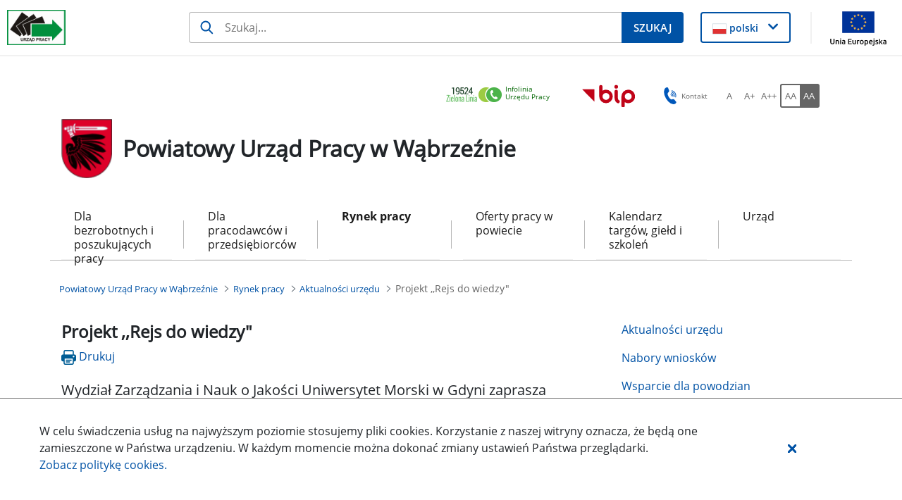

--- FILE ---
content_type: text/javascript
request_url: https://wabrzezno.praca.gov.pl/o/labor-office-nnk-theme/js/main.js?browserId=chrome&minifierType=js&languageId=pl_PL&t=1768585474000
body_size: 142
content:
/*1768585474000*/
AUI().ready(function(){});Liferay.Portlet.ready(function(a,b){});Liferay.on("allPortletsReady",function(){});